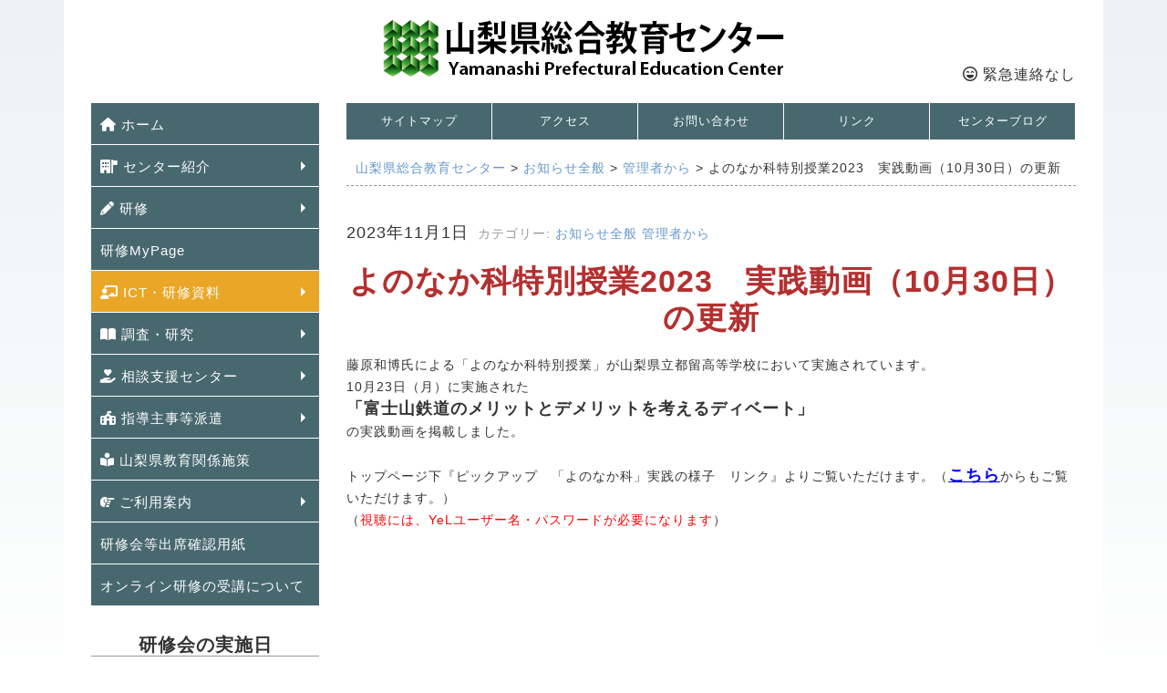

--- FILE ---
content_type: text/html; charset=UTF-8
request_url: https://www.ypec.ed.jp/?p=4178
body_size: 61031
content:
<!DOCTYPE html>
<html lang="ja">
<head>
<meta charset="UTF-8">
<meta name="viewport" content="width=device-width, initial-scale=1">
<meta http-equiv="X-UA-Compatible" content="IE=edge">
<title>よのなか科特別授業2023　実践動画（10月30日）の更新 | 山梨県総合教育センター</title>
<link rel="pingback" href="https://www.ypec.ed.jp/ypechp/xmlrpc.php">

<link rel="stylesheet" href="https://www.ypec.ed.jp/ypechp/wp-content/themes/ypec/style.css?185918" type="text/css">
<link rel="stylesheet" href="https://www.ypec.ed.jp/ypechp/wp-content/themes/ypec/fontawesome-6.1.1/css/all.min.css?185918">
<meta name='robots' content='max-image-preview:large' />
	<style>img:is([sizes="auto" i], [sizes^="auto," i]) { contain-intrinsic-size: 3000px 1500px }</style>
	<link rel="alternate" type="application/rss+xml" title="山梨県総合教育センター &raquo; フィード" href="https://www.ypec.ed.jp/?feed=rss2" />
<script type="text/javascript">
/* <![CDATA[ */
window._wpemojiSettings = {"baseUrl":"https:\/\/s.w.org\/images\/core\/emoji\/16.0.1\/72x72\/","ext":".png","svgUrl":"https:\/\/s.w.org\/images\/core\/emoji\/16.0.1\/svg\/","svgExt":".svg","source":{"concatemoji":"https:\/\/www.ypec.ed.jp\/ypechp\/wp-includes\/js\/wp-emoji-release.min.js"}};
/*! This file is auto-generated */
!function(s,n){var o,i,e;function c(e){try{var t={supportTests:e,timestamp:(new Date).valueOf()};sessionStorage.setItem(o,JSON.stringify(t))}catch(e){}}function p(e,t,n){e.clearRect(0,0,e.canvas.width,e.canvas.height),e.fillText(t,0,0);var t=new Uint32Array(e.getImageData(0,0,e.canvas.width,e.canvas.height).data),a=(e.clearRect(0,0,e.canvas.width,e.canvas.height),e.fillText(n,0,0),new Uint32Array(e.getImageData(0,0,e.canvas.width,e.canvas.height).data));return t.every(function(e,t){return e===a[t]})}function u(e,t){e.clearRect(0,0,e.canvas.width,e.canvas.height),e.fillText(t,0,0);for(var n=e.getImageData(16,16,1,1),a=0;a<n.data.length;a++)if(0!==n.data[a])return!1;return!0}function f(e,t,n,a){switch(t){case"flag":return n(e,"\ud83c\udff3\ufe0f\u200d\u26a7\ufe0f","\ud83c\udff3\ufe0f\u200b\u26a7\ufe0f")?!1:!n(e,"\ud83c\udde8\ud83c\uddf6","\ud83c\udde8\u200b\ud83c\uddf6")&&!n(e,"\ud83c\udff4\udb40\udc67\udb40\udc62\udb40\udc65\udb40\udc6e\udb40\udc67\udb40\udc7f","\ud83c\udff4\u200b\udb40\udc67\u200b\udb40\udc62\u200b\udb40\udc65\u200b\udb40\udc6e\u200b\udb40\udc67\u200b\udb40\udc7f");case"emoji":return!a(e,"\ud83e\udedf")}return!1}function g(e,t,n,a){var r="undefined"!=typeof WorkerGlobalScope&&self instanceof WorkerGlobalScope?new OffscreenCanvas(300,150):s.createElement("canvas"),o=r.getContext("2d",{willReadFrequently:!0}),i=(o.textBaseline="top",o.font="600 32px Arial",{});return e.forEach(function(e){i[e]=t(o,e,n,a)}),i}function t(e){var t=s.createElement("script");t.src=e,t.defer=!0,s.head.appendChild(t)}"undefined"!=typeof Promise&&(o="wpEmojiSettingsSupports",i=["flag","emoji"],n.supports={everything:!0,everythingExceptFlag:!0},e=new Promise(function(e){s.addEventListener("DOMContentLoaded",e,{once:!0})}),new Promise(function(t){var n=function(){try{var e=JSON.parse(sessionStorage.getItem(o));if("object"==typeof e&&"number"==typeof e.timestamp&&(new Date).valueOf()<e.timestamp+604800&&"object"==typeof e.supportTests)return e.supportTests}catch(e){}return null}();if(!n){if("undefined"!=typeof Worker&&"undefined"!=typeof OffscreenCanvas&&"undefined"!=typeof URL&&URL.createObjectURL&&"undefined"!=typeof Blob)try{var e="postMessage("+g.toString()+"("+[JSON.stringify(i),f.toString(),p.toString(),u.toString()].join(",")+"));",a=new Blob([e],{type:"text/javascript"}),r=new Worker(URL.createObjectURL(a),{name:"wpTestEmojiSupports"});return void(r.onmessage=function(e){c(n=e.data),r.terminate(),t(n)})}catch(e){}c(n=g(i,f,p,u))}t(n)}).then(function(e){for(var t in e)n.supports[t]=e[t],n.supports.everything=n.supports.everything&&n.supports[t],"flag"!==t&&(n.supports.everythingExceptFlag=n.supports.everythingExceptFlag&&n.supports[t]);n.supports.everythingExceptFlag=n.supports.everythingExceptFlag&&!n.supports.flag,n.DOMReady=!1,n.readyCallback=function(){n.DOMReady=!0}}).then(function(){return e}).then(function(){var e;n.supports.everything||(n.readyCallback(),(e=n.source||{}).concatemoji?t(e.concatemoji):e.wpemoji&&e.twemoji&&(t(e.twemoji),t(e.wpemoji)))}))}((window,document),window._wpemojiSettings);
/* ]]> */
</script>
<link rel='stylesheet' id='eo-leaflet.js-css' href='https://www.ypec.ed.jp/ypechp/wp-content/plugins/event-organiser/lib/leaflet/leaflet.min.css' type='text/css' media='all' />
<style id='eo-leaflet.js-inline-css' type='text/css'>
.leaflet-popup-close-button{box-shadow:none!important;}
</style>
<style id='wp-emoji-styles-inline-css' type='text/css'>

	img.wp-smiley, img.emoji {
		display: inline !important;
		border: none !important;
		box-shadow: none !important;
		height: 1em !important;
		width: 1em !important;
		margin: 0 0.07em !important;
		vertical-align: -0.1em !important;
		background: none !important;
		padding: 0 !important;
	}
</style>
<link rel='stylesheet' id='wp-block-library-css' href='https://www.ypec.ed.jp/ypechp/wp-includes/css/dist/block-library/style.min.css' type='text/css' media='all' />
<style id='classic-theme-styles-inline-css' type='text/css'>
/*! This file is auto-generated */
.wp-block-button__link{color:#fff;background-color:#32373c;border-radius:9999px;box-shadow:none;text-decoration:none;padding:calc(.667em + 2px) calc(1.333em + 2px);font-size:1.125em}.wp-block-file__button{background:#32373c;color:#fff;text-decoration:none}
</style>
<style id='global-styles-inline-css' type='text/css'>
:root{--wp--preset--aspect-ratio--square: 1;--wp--preset--aspect-ratio--4-3: 4/3;--wp--preset--aspect-ratio--3-4: 3/4;--wp--preset--aspect-ratio--3-2: 3/2;--wp--preset--aspect-ratio--2-3: 2/3;--wp--preset--aspect-ratio--16-9: 16/9;--wp--preset--aspect-ratio--9-16: 9/16;--wp--preset--color--black: #000000;--wp--preset--color--cyan-bluish-gray: #abb8c3;--wp--preset--color--white: #ffffff;--wp--preset--color--pale-pink: #f78da7;--wp--preset--color--vivid-red: #cf2e2e;--wp--preset--color--luminous-vivid-orange: #ff6900;--wp--preset--color--luminous-vivid-amber: #fcb900;--wp--preset--color--light-green-cyan: #7bdcb5;--wp--preset--color--vivid-green-cyan: #00d084;--wp--preset--color--pale-cyan-blue: #8ed1fc;--wp--preset--color--vivid-cyan-blue: #0693e3;--wp--preset--color--vivid-purple: #9b51e0;--wp--preset--gradient--vivid-cyan-blue-to-vivid-purple: linear-gradient(135deg,rgba(6,147,227,1) 0%,rgb(155,81,224) 100%);--wp--preset--gradient--light-green-cyan-to-vivid-green-cyan: linear-gradient(135deg,rgb(122,220,180) 0%,rgb(0,208,130) 100%);--wp--preset--gradient--luminous-vivid-amber-to-luminous-vivid-orange: linear-gradient(135deg,rgba(252,185,0,1) 0%,rgba(255,105,0,1) 100%);--wp--preset--gradient--luminous-vivid-orange-to-vivid-red: linear-gradient(135deg,rgba(255,105,0,1) 0%,rgb(207,46,46) 100%);--wp--preset--gradient--very-light-gray-to-cyan-bluish-gray: linear-gradient(135deg,rgb(238,238,238) 0%,rgb(169,184,195) 100%);--wp--preset--gradient--cool-to-warm-spectrum: linear-gradient(135deg,rgb(74,234,220) 0%,rgb(151,120,209) 20%,rgb(207,42,186) 40%,rgb(238,44,130) 60%,rgb(251,105,98) 80%,rgb(254,248,76) 100%);--wp--preset--gradient--blush-light-purple: linear-gradient(135deg,rgb(255,206,236) 0%,rgb(152,150,240) 100%);--wp--preset--gradient--blush-bordeaux: linear-gradient(135deg,rgb(254,205,165) 0%,rgb(254,45,45) 50%,rgb(107,0,62) 100%);--wp--preset--gradient--luminous-dusk: linear-gradient(135deg,rgb(255,203,112) 0%,rgb(199,81,192) 50%,rgb(65,88,208) 100%);--wp--preset--gradient--pale-ocean: linear-gradient(135deg,rgb(255,245,203) 0%,rgb(182,227,212) 50%,rgb(51,167,181) 100%);--wp--preset--gradient--electric-grass: linear-gradient(135deg,rgb(202,248,128) 0%,rgb(113,206,126) 100%);--wp--preset--gradient--midnight: linear-gradient(135deg,rgb(2,3,129) 0%,rgb(40,116,252) 100%);--wp--preset--font-size--small: 13px;--wp--preset--font-size--medium: 20px;--wp--preset--font-size--large: 36px;--wp--preset--font-size--x-large: 42px;--wp--preset--spacing--20: 0.44rem;--wp--preset--spacing--30: 0.67rem;--wp--preset--spacing--40: 1rem;--wp--preset--spacing--50: 1.5rem;--wp--preset--spacing--60: 2.25rem;--wp--preset--spacing--70: 3.38rem;--wp--preset--spacing--80: 5.06rem;--wp--preset--shadow--natural: 6px 6px 9px rgba(0, 0, 0, 0.2);--wp--preset--shadow--deep: 12px 12px 50px rgba(0, 0, 0, 0.4);--wp--preset--shadow--sharp: 6px 6px 0px rgba(0, 0, 0, 0.2);--wp--preset--shadow--outlined: 6px 6px 0px -3px rgba(255, 255, 255, 1), 6px 6px rgba(0, 0, 0, 1);--wp--preset--shadow--crisp: 6px 6px 0px rgba(0, 0, 0, 1);}:where(.is-layout-flex){gap: 0.5em;}:where(.is-layout-grid){gap: 0.5em;}body .is-layout-flex{display: flex;}.is-layout-flex{flex-wrap: wrap;align-items: center;}.is-layout-flex > :is(*, div){margin: 0;}body .is-layout-grid{display: grid;}.is-layout-grid > :is(*, div){margin: 0;}:where(.wp-block-columns.is-layout-flex){gap: 2em;}:where(.wp-block-columns.is-layout-grid){gap: 2em;}:where(.wp-block-post-template.is-layout-flex){gap: 1.25em;}:where(.wp-block-post-template.is-layout-grid){gap: 1.25em;}.has-black-color{color: var(--wp--preset--color--black) !important;}.has-cyan-bluish-gray-color{color: var(--wp--preset--color--cyan-bluish-gray) !important;}.has-white-color{color: var(--wp--preset--color--white) !important;}.has-pale-pink-color{color: var(--wp--preset--color--pale-pink) !important;}.has-vivid-red-color{color: var(--wp--preset--color--vivid-red) !important;}.has-luminous-vivid-orange-color{color: var(--wp--preset--color--luminous-vivid-orange) !important;}.has-luminous-vivid-amber-color{color: var(--wp--preset--color--luminous-vivid-amber) !important;}.has-light-green-cyan-color{color: var(--wp--preset--color--light-green-cyan) !important;}.has-vivid-green-cyan-color{color: var(--wp--preset--color--vivid-green-cyan) !important;}.has-pale-cyan-blue-color{color: var(--wp--preset--color--pale-cyan-blue) !important;}.has-vivid-cyan-blue-color{color: var(--wp--preset--color--vivid-cyan-blue) !important;}.has-vivid-purple-color{color: var(--wp--preset--color--vivid-purple) !important;}.has-black-background-color{background-color: var(--wp--preset--color--black) !important;}.has-cyan-bluish-gray-background-color{background-color: var(--wp--preset--color--cyan-bluish-gray) !important;}.has-white-background-color{background-color: var(--wp--preset--color--white) !important;}.has-pale-pink-background-color{background-color: var(--wp--preset--color--pale-pink) !important;}.has-vivid-red-background-color{background-color: var(--wp--preset--color--vivid-red) !important;}.has-luminous-vivid-orange-background-color{background-color: var(--wp--preset--color--luminous-vivid-orange) !important;}.has-luminous-vivid-amber-background-color{background-color: var(--wp--preset--color--luminous-vivid-amber) !important;}.has-light-green-cyan-background-color{background-color: var(--wp--preset--color--light-green-cyan) !important;}.has-vivid-green-cyan-background-color{background-color: var(--wp--preset--color--vivid-green-cyan) !important;}.has-pale-cyan-blue-background-color{background-color: var(--wp--preset--color--pale-cyan-blue) !important;}.has-vivid-cyan-blue-background-color{background-color: var(--wp--preset--color--vivid-cyan-blue) !important;}.has-vivid-purple-background-color{background-color: var(--wp--preset--color--vivid-purple) !important;}.has-black-border-color{border-color: var(--wp--preset--color--black) !important;}.has-cyan-bluish-gray-border-color{border-color: var(--wp--preset--color--cyan-bluish-gray) !important;}.has-white-border-color{border-color: var(--wp--preset--color--white) !important;}.has-pale-pink-border-color{border-color: var(--wp--preset--color--pale-pink) !important;}.has-vivid-red-border-color{border-color: var(--wp--preset--color--vivid-red) !important;}.has-luminous-vivid-orange-border-color{border-color: var(--wp--preset--color--luminous-vivid-orange) !important;}.has-luminous-vivid-amber-border-color{border-color: var(--wp--preset--color--luminous-vivid-amber) !important;}.has-light-green-cyan-border-color{border-color: var(--wp--preset--color--light-green-cyan) !important;}.has-vivid-green-cyan-border-color{border-color: var(--wp--preset--color--vivid-green-cyan) !important;}.has-pale-cyan-blue-border-color{border-color: var(--wp--preset--color--pale-cyan-blue) !important;}.has-vivid-cyan-blue-border-color{border-color: var(--wp--preset--color--vivid-cyan-blue) !important;}.has-vivid-purple-border-color{border-color: var(--wp--preset--color--vivid-purple) !important;}.has-vivid-cyan-blue-to-vivid-purple-gradient-background{background: var(--wp--preset--gradient--vivid-cyan-blue-to-vivid-purple) !important;}.has-light-green-cyan-to-vivid-green-cyan-gradient-background{background: var(--wp--preset--gradient--light-green-cyan-to-vivid-green-cyan) !important;}.has-luminous-vivid-amber-to-luminous-vivid-orange-gradient-background{background: var(--wp--preset--gradient--luminous-vivid-amber-to-luminous-vivid-orange) !important;}.has-luminous-vivid-orange-to-vivid-red-gradient-background{background: var(--wp--preset--gradient--luminous-vivid-orange-to-vivid-red) !important;}.has-very-light-gray-to-cyan-bluish-gray-gradient-background{background: var(--wp--preset--gradient--very-light-gray-to-cyan-bluish-gray) !important;}.has-cool-to-warm-spectrum-gradient-background{background: var(--wp--preset--gradient--cool-to-warm-spectrum) !important;}.has-blush-light-purple-gradient-background{background: var(--wp--preset--gradient--blush-light-purple) !important;}.has-blush-bordeaux-gradient-background{background: var(--wp--preset--gradient--blush-bordeaux) !important;}.has-luminous-dusk-gradient-background{background: var(--wp--preset--gradient--luminous-dusk) !important;}.has-pale-ocean-gradient-background{background: var(--wp--preset--gradient--pale-ocean) !important;}.has-electric-grass-gradient-background{background: var(--wp--preset--gradient--electric-grass) !important;}.has-midnight-gradient-background{background: var(--wp--preset--gradient--midnight) !important;}.has-small-font-size{font-size: var(--wp--preset--font-size--small) !important;}.has-medium-font-size{font-size: var(--wp--preset--font-size--medium) !important;}.has-large-font-size{font-size: var(--wp--preset--font-size--large) !important;}.has-x-large-font-size{font-size: var(--wp--preset--font-size--x-large) !important;}
:where(.wp-block-post-template.is-layout-flex){gap: 1.25em;}:where(.wp-block-post-template.is-layout-grid){gap: 1.25em;}
:where(.wp-block-columns.is-layout-flex){gap: 2em;}:where(.wp-block-columns.is-layout-grid){gap: 2em;}
:root :where(.wp-block-pullquote){font-size: 1.5em;line-height: 1.6;}
</style>
<link rel='stylesheet' id='wp-pagenavi-css' href='https://www.ypec.ed.jp/ypechp/wp-content/plugins/wp-pagenavi/pagenavi-css.css' type='text/css' media='all' />
<link rel="https://api.w.org/" href="https://www.ypec.ed.jp/index.php?rest_route=/" /><link rel="alternate" title="JSON" type="application/json" href="https://www.ypec.ed.jp/index.php?rest_route=/wp/v2/posts/4178" /><link rel="EditURI" type="application/rsd+xml" title="RSD" href="https://www.ypec.ed.jp/ypechp/xmlrpc.php?rsd" />

<link rel="canonical" href="https://www.ypec.ed.jp/?p=4178" />
<link rel='shortlink' href='https://www.ypec.ed.jp/?p=4178' />
<link rel="alternate" title="oEmbed (JSON)" type="application/json+oembed" href="https://www.ypec.ed.jp/index.php?rest_route=%2Foembed%2F1.0%2Fembed&#038;url=https%3A%2F%2Fwww.ypec.ed.jp%2F%3Fp%3D4178" />
<link rel="alternate" title="oEmbed (XML)" type="text/xml+oembed" href="https://www.ypec.ed.jp/index.php?rest_route=%2Foembed%2F1.0%2Fembed&#038;url=https%3A%2F%2Fwww.ypec.ed.jp%2F%3Fp%3D4178&#038;format=xml" />
<!-- Analytics by WP Statistics - https://wp-statistics.com -->

<!--[if lt IE 9]>
<script type="text/javascript" src="https://www.ypec.ed.jp/ypechp/wp-content/themes/ypec/js/html5shiv.js"></script>
<![endif]-->
<!--[if lt IE 9]>
<script type="text/javascript" src="https://www.ypec.ed.jp/ypechp/wp-content/themes/ypec/js/respond.min.js"></script>
<![endif]-->
<!--[if lte IE 7.0]>
<script type="text/javascript" src="https://www.ypec.ed.jp/ypechp/wp-content/themes/ypec/js/imgSizer.js"></script>
<![endif]-->

<!--▼jQuery-->
<script src="https://ajax.googleapis.com/ajax/libs/jquery/3.6.0/jquery.js"></script>
<script src="https://www.ypec.ed.jp/ypechp/wp-content/themes/ypec/js/jquery.cookie.js" type="text/javascript"></script>

</head>

<body>
<a name="pagetop_return" id="pagetop_return">
<div class="frame_outer">

	<div class="inner1140">

		<header>
			<div id="header">
                        
				<div class="logo_area">
					<h2>
						<a href="https://www.ypec.ed.jp">
							<img src="https://www.ypec.ed.jp/ypechp/wp-content/themes/ypec/img/common/logo.png" alt="山梨県総合教育センター" />
						</a>
					</h2>
				</div>

				<div class="utilty_area">
					<div id="header_kinkyu_area">
						<!--▼緊急連絡-->
													<div class="header_kinkyu kinkyu_off"><i class="far fa-laugh-beam"></i>&nbsp;緊急連絡なし</div>
																	</div>
				</div>
				<div class="clear"></div>
			</div><!--/id="header"-->
		</header>
    
        <div id="side_content_column">
    
			<!--▼ヘッダーメニュー-->
			<div class="header_menu_area">
				<div class="menu-header_menu-container"><ul id="menu-header_menu" class="menu"><li id="menu-item-1371" class="menu-item menu-item-type-post_type menu-item-object-page menu-item-1371"><a href="https://www.ypec.ed.jp/?page_id=1369">サイトマップ</a></li>
<li id="menu-item-1355" class="menu-item menu-item-type-post_type menu-item-object-page menu-item-1355"><a href="https://www.ypec.ed.jp/?page_id=1053">アクセス</a></li>
<li id="menu-item-1356" class="menu-item menu-item-type-post_type menu-item-object-page menu-item-1356"><a href="https://www.ypec.ed.jp/?page_id=59">お問い合わせ</a></li>
<li id="menu-item-1377" class="menu-item menu-item-type-post_type menu-item-object-page menu-item-1377"><a href="https://www.ypec.ed.jp/?page_id=1375">リンク</a></li>
<li id="menu-item-2264" class="menu-item menu-item-type-taxonomy menu-item-object-category menu-item-2264"><a href="https://www.ypec.ed.jp/?cat=41">センターブログ</a></li>
</ul></div>				<div class="clear"></div>
			</div>

<div id="container_wrap">
	<div id="container" class="single clearfix">
        <article class="main">

            <div class="breadcrumbs">
                <!-- Breadcrumb NavXT 7.4.1 -->
<span property="itemListElement" typeof="ListItem"><a property="item" typeof="WebPage" title="山梨県総合教育センターへ移動する" href="https://www.ypec.ed.jp" class="home" ><span property="name">山梨県総合教育センター</span></a><meta property="position" content="1"></span> &gt; <span property="itemListElement" typeof="ListItem"><a property="item" typeof="WebPage" title="Go to the お知らせ全般 カテゴリー archives." href="https://www.ypec.ed.jp/?cat=43" class="taxonomy category" ><span property="name">お知らせ全般</span></a><meta property="position" content="2"></span> &gt; <span property="itemListElement" typeof="ListItem"><a property="item" typeof="WebPage" title="Go to the 管理者から カテゴリー archives." href="https://www.ypec.ed.jp/?cat=1" class="taxonomy category" ><span property="name">管理者から</span></a><meta property="position" content="3"></span> &gt; <span class="post post-post current-item">よのなか科特別授業2023　実践動画（10月30日）の更新</span>            </div>
                        	<div id="post-4178" class="post-4178 post type-post status-publish format-standard hentry category-zenpan category-osirase">
                    <div class="single_date">2023年11月1日<span>カテゴリー:<ul class="post-categories">
	<li><a href="https://www.ypec.ed.jp/?cat=43" rel="category">お知らせ全般</a></li>
	<li><a href="https://www.ypec.ed.jp/?cat=1" rel="category">管理者から</a></li></ul></span></div>
                    <h2 class="single_title">よのなか科特別授業2023　実践動画（10月30日）の更新</h2>
                    <div class="comment changeArea">
						<p>藤原和博氏による「よのなか科特別授業」が山梨県立都留高等学校において実施されています。</p>
<p>10月23日（月）に実施された</p>
<p><span style="font-size: 18px;"><strong>「富士山鉄道のメリットとデメリットを考えるディベート」</strong></span></p>
<p>の実践動画を掲載しました。</p>
<p>&nbsp;</p>
<p>トップページ下『ピックアップ　「よのなか科」実践の様子　リンク』よりご覧いただけます。（<span style="font-size: 18px; color: #0000ff;"><strong><a style="color: #0000ff;" href="https://www.ypec.ed.jp/?page_id=2267">こちら</a></strong></span>からもご覧いただけます。）</p>
<p>（<span style="color: #ff0000;">視聴には、YeLユーザー名・パスワードが必要になります</span>）</p>
<p>&nbsp;</p>
                        <div class="clear"></div>
                    </div>
                 </div>
                	</article>
    </div>
</div>

	</div><!-- /id="side_content_column" -->

	<aside id="side_menu_column">
		<nav id="global_menu">
	<ul class="global_menu"><li id="menu-item-1478" class="menu-item menu-item-type-custom menu-item-object-custom menu-item-home menu-item-1478"><a href="https://www.ypec.ed.jp/"><i class="fa-solid fa-house"></i> ホーム</a></li>
<li id="menu-item-68" class="menu-item menu-item-type-custom menu-item-object-custom menu-item-has-children menu-parent-item menu-item-68"><a href="#"><i class="fa-solid fa-building-flag"></i> センター紹介</a>
<ul class="sub-menu">
	<li id="menu-item-5176" class="menu-item menu-item-type-post_type menu-item-object-page menu-item-5176"><a href="https://www.ypec.ed.jp/?page_id=5173">所長あいさつ</a></li>
	<li id="menu-item-64" class="menu-item menu-item-type-post_type menu-item-object-page menu-item-64"><a href="https://www.ypec.ed.jp/?page_id=53">センター要覧</a></li>
	<li id="menu-item-63" class="menu-item menu-item-type-post_type menu-item-object-page menu-item-63"><a href="https://www.ypec.ed.jp/?page_id=55">沿革・組織図</a></li>
	<li id="menu-item-62" class="menu-item menu-item-type-post_type menu-item-object-page menu-item-62"><a href="https://www.ypec.ed.jp/?page_id=57">建物配置図</a></li>
</ul>
</li>
<li id="menu-item-69" class="menu-item menu-item-type-custom menu-item-object-custom menu-item-has-children menu-parent-item menu-item-69"><a href="#"><i class="fa-solid fa-pencil"></i> 研修</a>
<ul class="sub-menu">
	<li id="menu-item-88" class="menu-item menu-item-type-post_type menu-item-object-page menu-item-88"><a href="https://www.ypec.ed.jp/?page_id=74">研修案内・申込</a></li>
	<li id="menu-item-87" class="menu-item menu-item-type-post_type menu-item-object-page menu-item-87"><a href="https://www.ypec.ed.jp/?page_id=76">受講</a></li>
	<li id="menu-item-86" class="menu-item menu-item-type-post_type menu-item-object-page menu-item-86"><a href="https://www.ypec.ed.jp/?page_id=78">法定研修・その他の必修研修</a></li>
	<li id="menu-item-1785" class="menu-item menu-item-type-post_type menu-item-object-page menu-item-1785"><a href="https://www.ypec.ed.jp/?page_id=1487"><i class="fa-solid fa-chalkboard-user"></i> 研修会の実施カレンダー</a></li>
	<li id="menu-item-6826" class="menu-item menu-item-type-post_type menu-item-object-page menu-item-6826"><a href="https://www.ypec.ed.jp/?page_id=6824">研修履歴の承認（所属長専用）</a></li>
</ul>
</li>
<li id="menu-item-85" class="menu-item menu-item-type-post_type menu-item-object-page menu-item-85"><a href="https://www.ypec.ed.jp/?page_id=80">研修MyPage</a></li>
<li id="menu-item-1972" class="ict menu-item menu-item-type-post_type menu-item-object-page menu-item-has-children menu-parent-item menu-item-1972"><a href="https://www.ypec.ed.jp/?page_id=1927"><i class="fa-solid fa-chalkboard-user"></i> ICT・研修資料</a>
<ul class="sub-menu">
	<li id="menu-item-6206" class="menu-item menu-item-type-post_type menu-item-object-page menu-item-6206"><a href="https://www.ypec.ed.jp/?page_id=6204">研修　オンライン</a></li>
	<li id="menu-item-4290" class="menu-item menu-item-type-post_type menu-item-object-page menu-item-4290"><a href="https://www.ypec.ed.jp/?page_id=1931">研修　オンデマンド</a></li>
	<li id="menu-item-4291" class="menu-item menu-item-type-custom menu-item-object-custom menu-item-4291"><a href="https://cdb.kai.ed.jp/elearning/search.php">YeL（やまなしeラーニング）</a></li>
	<li id="menu-item-4292" class="menu-item menu-item-type-post_type menu-item-object-page menu-item-4292"><a href="https://www.ypec.ed.jp/?page_id=19">ICT利活用</a></li>
	<li id="menu-item-4293" class="menu-item menu-item-type-custom menu-item-object-custom menu-item-4293"><a href="https://cdb.kai.ed.jp/search.php?mode=category_list&#038;catcd=00000">指導案　実践事例　教材等（コンテンツデータベース）</a></li>
</ul>
</li>
<li id="menu-item-70" class="menu-item menu-item-type-custom menu-item-object-custom menu-item-has-children menu-parent-item menu-item-70"><a href="#"><i class="fa-solid fa-book-open"></i> 調査・研究</a>
<ul class="sub-menu">
	<li id="menu-item-100" class="menu-item menu-item-type-post_type menu-item-object-page menu-item-100"><a href="https://www.ypec.ed.jp/?page_id=95">各種調査と授業改善</a></li>
	<li id="menu-item-4159" class="menu-item menu-item-type-post_type menu-item-object-page menu-item-4159"><a href="https://www.ypec.ed.jp/?page_id=4045">ピックアップ問題の活用</a></li>
	<li id="menu-item-102" class="menu-item menu-item-type-post_type menu-item-object-page menu-item-102"><a href="https://www.ypec.ed.jp/?page_id=91">研究関係資料</a></li>
	<li id="menu-item-916" class="menu-item menu-item-type-post_type menu-item-object-page menu-item-916"><a href="https://www.ypec.ed.jp/?page_id=93">総合教育センター　一般留学生</a></li>
	<li id="menu-item-99" class="menu-item menu-item-type-post_type menu-item-object-page menu-item-99"><a href="https://www.ypec.ed.jp/?page_id=97">ライブラリー情報</a></li>
</ul>
</li>
<li id="menu-item-72" class="menu-item menu-item-type-custom menu-item-object-custom menu-item-has-children menu-parent-item menu-item-72"><a href="#"><i class="fa-solid fa-hand-holding-heart"></i> 相談支援センター</a>
<ul class="sub-menu">
	<li id="menu-item-127" class="menu-item menu-item-type-post_type menu-item-object-page menu-item-127"><a href="https://www.ypec.ed.jp/?page_id=113">相談支援センターTOP</a></li>
	<li id="menu-item-5540" class="menu-item menu-item-type-post_type menu-item-object-page menu-item-5540"><a href="https://www.ypec.ed.jp/?page_id=4541">児童生徒のみなさんへ</a></li>
	<li id="menu-item-5542" class="menu-item menu-item-type-post_type menu-item-object-page menu-item-5542"><a href="https://www.ypec.ed.jp/?page_id=4553">保護者のみなさまへ</a></li>
	<li id="menu-item-5543" class="menu-item menu-item-type-post_type menu-item-object-page menu-item-5543"><a href="https://www.ypec.ed.jp/?page_id=4565">教職員のみなさまへ</a></li>
	<li id="menu-item-5544" class="menu-item menu-item-type-post_type menu-item-object-page menu-item-5544"><a href="https://www.ypec.ed.jp/?page_id=4838">市町村（組合）教育委員会、教育事務所の方へ</a></li>
	<li id="menu-item-5545" class="menu-item menu-item-type-post_type menu-item-object-page menu-item-5545"><a href="https://www.ypec.ed.jp/?page_id=4664">教育支援センターのみなさまへ</a></li>
	<li id="menu-item-5546" class="menu-item menu-item-type-post_type menu-item-object-page menu-item-5546"><a href="https://www.ypec.ed.jp/?page_id=4583">ＳＣ、ＳＳＷのみなさまへ</a></li>
</ul>
</li>
<li id="menu-item-2171" class="menu-item menu-item-type-custom menu-item-object-custom menu-item-has-children menu-parent-item menu-item-2171"><a href="#"><i class="fa-solid fa-school-flag"></i> 指導主事等派遣</a>
<ul class="sub-menu">
	<li id="menu-item-2195" class="menu-item menu-item-type-post_type menu-item-object-page menu-item-2195"><a href="https://www.ypec.ed.jp/?page_id=2175">指導主事等派遣</a></li>
</ul>
</li>
<li id="menu-item-1413" class="menu-item menu-item-type-post_type menu-item-object-page menu-item-1413"><a href="https://www.ypec.ed.jp/?page_id=1378"><i class="fa-solid fa-book-open-reader"></i> 山梨県教育関係施策</a></li>
<li id="menu-item-1462" class="menu-item menu-item-type-custom menu-item-object-custom menu-item-has-children menu-parent-item menu-item-1462"><a href="#"><i class="fa-solid fa-hand-point-right"></i> ご利用案内</a>
<ul class="sub-menu">
	<li id="menu-item-1430" class="menu-item menu-item-type-post_type menu-item-object-page menu-item-1430"><a href="https://www.ypec.ed.jp/?page_id=1416">感染予防ガイドライン廃止について</a></li>
	<li id="menu-item-1467" class="menu-item menu-item-type-post_type menu-item-object-page menu-item-1467"><a href="https://www.ypec.ed.jp/?page_id=1464">研修会等出席確認用紙</a></li>
	<li id="menu-item-1468" class="menu-item menu-item-type-custom menu-item-object-custom menu-item-has-children menu-parent-item menu-item-1468"><a href="#">ご利用の皆様へ</a>
	<ul class="sub-menu">
		<li id="menu-item-4458" class="menu-item menu-item-type-custom menu-item-object-custom menu-item-4458"><a target="_blank" href="https://www.ypec.ed.jp/ypechp/wp-content/uploads/2025/07/【R7】HP使用許可申請書・退出届-1.docx">【R７】総合教育センター使用許可申請と退出届</a></li>
		<li id="menu-item-4483" class="menu-item menu-item-type-custom menu-item-object-custom menu-item-4483"><a href="https://www.ypec.ed.jp/ypechp/wp-content/uploads/2024/03/研修室座席表.xlsx">研修室座席表</a></li>
	</ul>
</li>
</ul>
</li>
<li id="menu-item-5527" class="menu-item menu-item-type-post_type menu-item-object-page menu-item-5527"><a href="https://www.ypec.ed.jp/?page_id=1464">研修会等出席確認用紙</a></li>
<li id="menu-item-6113" class="menu-item menu-item-type-post_type menu-item-object-page menu-item-6113"><a href="https://www.ypec.ed.jp/?page_id=6109">オンライン研修の受講について</a></li>
</ul>	<div class="clear"></div>
</nav>
		<div id="sidber_calendar_area">
	<h3 class="title">研修会の実施日</h3>
    <div id="eo_calendar_widget-3" class="side_calendar"><div id='eo_calendar_widget-3_content' class='eo-widget-cal-wrap' data-eo-widget-cal-id='eo_calendar_widget-3' ><table id='wp-calendar'><caption> 2026年 1月 </caption><thead><tr><th title='日曜日' scope='col'>日</th><th title='月曜日' scope='col'>月</th><th title='火曜日' scope='col'>火</th><th title='水曜日' scope='col'>水</th><th title='木曜日' scope='col'>木</th><th title='金曜日' scope='col'>金</th><th title='土曜日' scope='col'>土</th></tr></thead><tbody><tr><td class="pad eo-before-month" colspan="1">&nbsp;</td><td class="pad eo-before-month" colspan="1">&nbsp;</td><td class="pad eo-before-month" colspan="1">&nbsp;</td><td class="pad eo-before-month" colspan="1">&nbsp;</td><td data-eo-wc-date='2026-01-01' class='eo-past-date'> 1 </td><td data-eo-wc-date='2026-01-02' class='eo-past-date'> 2 </td><td data-eo-wc-date='2026-01-03' class='eo-past-date'> 3 </td></tr><tr><td data-eo-wc-date='2026-01-04' class='eo-past-date'> 4 </td><td data-eo-wc-date='2026-01-05' class='eo-past-date'> 5 </td><td data-eo-wc-date='2026-01-06' class='eo-past-date'> 6 </td><td data-eo-wc-date='2026-01-07' class='eo-past-date'> 7 </td><td data-eo-wc-date='2026-01-08' class='eo-past-date'> 8 </td><td data-eo-wc-date='2026-01-09' class='eo-past-date event eo-event-past eo-all-day'> <a title='1221 中初任11&#013;&#010;1321 高初任11&#013;&#010;1421 特初任11&#013;&#010;1521 養初任11' href='https://www.ypec.ed.jp/?post_type=event&#038;ondate=2026-01-09'> 9 </a></td><td data-eo-wc-date='2026-01-10' class='eo-past-date'> 10 </td></tr><tr><td data-eo-wc-date='2026-01-11' class='eo-past-date'> 11 </td><td data-eo-wc-date='2026-01-12' class='eo-past-date'> 12 </td><td data-eo-wc-date='2026-01-13' class='eo-past-date event eo-event-past eo-all-day'> <a title='3607 栄中堅4-2&#013;&#010;3507 養中堅4-2&#013;&#010;3407 特中堅4-2&#013;&#010;3307 高中堅4-2&#013;&#010;3207 中中堅4-2&#013;&#010;3107 小中堅4-2' href='https://www.ypec.ed.jp/?post_type=event&#038;ondate=2026-01-13'> 13 </a></td><td data-eo-wc-date='2026-01-14' class='eo-past-date'> 14 </td><td data-eo-wc-date='2026-01-15' class='eo-past-date'> 15 </td><td data-eo-wc-date='2026-01-16' class='eo-past-date event eo-event-past eo-all-day'> <a title='1121 小初任11' href='https://www.ypec.ed.jp/?post_type=event&#038;ondate=2026-01-16'> 16 </a></td><td data-eo-wc-date='2026-01-17' class='eo-past-date'> 17 </td></tr><tr><td data-eo-wc-date='2026-01-18' class='eo-past-date'> 18 </td><td data-eo-wc-date='2026-01-19' class='eo-past-date'> 19 </td><td data-eo-wc-date='2026-01-20' class='eo-past-date'> 20 </td><td data-eo-wc-date='2026-01-21' class='eo-past-date'> 21 </td><td data-eo-wc-date='2026-01-22' class='eo-past-date'> 22 </td><td data-eo-wc-date='2026-01-23' class='eo-past-date event eo-event-past eo-all-day'> <a title='1622 栄初任10&#013;&#010;1522 養初任11&#013;&#010;1422 特初任12&#013;&#010;1322 高初任12&#013;&#010;1222 中初任12' href='https://www.ypec.ed.jp/?post_type=event&#038;ondate=2026-01-23'> 23 </a></td><td data-eo-wc-date='2026-01-24' class='eo-past-date'> 24 </td></tr><tr><td data-eo-wc-date='2026-01-25' class='today'> 25 </td><td data-eo-wc-date='2026-01-26' class='eo-future-date'> 26 </td><td data-eo-wc-date='2026-01-27' class='eo-future-date'> 27 </td><td data-eo-wc-date='2026-01-28' class='eo-future-date'> 28 </td><td data-eo-wc-date='2026-01-29' class='eo-future-date'> 29 </td><td data-eo-wc-date='2026-01-30' class='eo-future-date event eo-event-future eo-all-day'> <a title='1122 小初任12' href='https://www.ypec.ed.jp/?post_type=event&#038;ondate=2026-01-30'> 30 </a></td><td data-eo-wc-date='2026-01-31' class='eo-future-date'> 31 </td></tr></tbody><tfoot><tr>
				<td id='eo-widget-prev-month' colspan='3'><a title='先月' href='https://www.ypec.ed.jp?eo_month=2025-12'>&laquo; 12月</a></td>
				<td class='pad'>&nbsp;</td>
				<td id='eo-widget-next-month' colspan='3'><a title='翌月' href='https://www.ypec.ed.jp?eo_month=2026-02'> 2月 &raquo; </a></td>
			</tr></tfoot></table></div></div>    <a class="detail" href="https://www.ypec.ed.jp/?page_id=1487">詳細カレンダーはこちら</a>
</div>

<div class="sidebar_menu_area">
	<div class="title">サービス</div>
	<ul class="menu"><li id="menu-item-1330" class="menu-item menu-item-type-custom menu-item-object-custom menu-item-has-children menu-parent-item menu-item-1330"><a target="_blank" href="https://peach.kai.ed.jp/peach_ware/">ピーチウェア</a>
<ul class="sub-menu">
	<li id="menu-item-2374" class="menu-item menu-item-type-post_type menu-item-object-page menu-item-2374"><a href="https://www.ypec.ed.jp/?page_id=2373">ピーチウェア　利用情報</a></li>
</ul>
</li>
<li id="menu-item-1333" class="menu-item menu-item-type-custom menu-item-object-custom menu-item-1333"><a target="_blank" href="http://www.ypec.kai.ed.jp/hiuse-intra/">Intra Net</a></li>
</ul></div>

<div class="sidebar_menu_area">
	<div class="title">広報</div>
	<ul class="menu"><li id="menu-item-8790" class="menu-item menu-item-type-taxonomy menu-item-object-category menu-item-8790"><a href="https://www.ypec.ed.jp/?cat=48">センターだより</a></li>
<li id="menu-item-5990" class="menu-item menu-item-type-post_type menu-item-object-page menu-item-5990"><a href="https://www.ypec.ed.jp/?page_id=5751">2025山梨ハイスクールガイド</a></li>
</ul></div>

<div id="adobe_reader_download">
	<a href="https://get.adobe.com/jp/reader/" target="_blank"><img src="https://www.ypec.ed.jp/ypechp/wp-content/themes/ypec/img/icon/get_adobe.png" /></a><br />
	PDFファイルの参照には ADOBE READER (無料)が必要です。<br />
	上のバナーから ADOBE READERの<a href="https://get.adobe.com/jp/reader/" target="_blank">ダウンロードサイトへアクセス</a>し、お使いのOS環境に最適なバージョンの ADOBE READER をダウンロードして下さい。
    <div class="rss_area">
        <a href="https://www.ypec.ed.jp/feed"><i class="fas fa-rss"></i> RSS配信中</a>
    </div>
</div>

	</aside>

	<div class="clear"></div>
    
</div><!-- /class="inner1080" -->

<div id="footer_wrap">

	    
    <div id="footer_menu_area" class="num11">
		<div class="clear"></div>
		<ul class="menu"><li class="menu-item menu-item-type-custom menu-item-object-custom menu-item-home menu-item-1478"><a href="https://www.ypec.ed.jp/"><i class="fa-solid fa-house"></i> ホーム</a></li>
<li class="menu-item menu-item-type-custom menu-item-object-custom menu-item-has-children menu-parent-item menu-item-68"><a href="#"><i class="fa-solid fa-building-flag"></i> センター紹介</a>
<ul class="sub-menu">
	<li class="menu-item menu-item-type-post_type menu-item-object-page menu-item-5176"><a href="https://www.ypec.ed.jp/?page_id=5173">所長あいさつ</a></li>
	<li class="menu-item menu-item-type-post_type menu-item-object-page menu-item-64"><a href="https://www.ypec.ed.jp/?page_id=53">センター要覧</a></li>
	<li class="menu-item menu-item-type-post_type menu-item-object-page menu-item-63"><a href="https://www.ypec.ed.jp/?page_id=55">沿革・組織図</a></li>
	<li class="menu-item menu-item-type-post_type menu-item-object-page menu-item-62"><a href="https://www.ypec.ed.jp/?page_id=57">建物配置図</a></li>
</ul>
</li>
<li class="menu-item menu-item-type-custom menu-item-object-custom menu-item-has-children menu-parent-item menu-item-69"><a href="#"><i class="fa-solid fa-pencil"></i> 研修</a>
<ul class="sub-menu">
	<li class="menu-item menu-item-type-post_type menu-item-object-page menu-item-88"><a href="https://www.ypec.ed.jp/?page_id=74">研修案内・申込</a></li>
	<li class="menu-item menu-item-type-post_type menu-item-object-page menu-item-87"><a href="https://www.ypec.ed.jp/?page_id=76">受講</a></li>
	<li class="menu-item menu-item-type-post_type menu-item-object-page menu-item-86"><a href="https://www.ypec.ed.jp/?page_id=78">法定研修・その他の必修研修</a></li>
	<li class="menu-item menu-item-type-post_type menu-item-object-page menu-item-1785"><a href="https://www.ypec.ed.jp/?page_id=1487"><i class="fa-solid fa-chalkboard-user"></i> 研修会の実施カレンダー</a></li>
	<li class="menu-item menu-item-type-post_type menu-item-object-page menu-item-6826"><a href="https://www.ypec.ed.jp/?page_id=6824">研修履歴の承認（所属長専用）</a></li>
</ul>
</li>
<li class="menu-item menu-item-type-post_type menu-item-object-page menu-item-85"><a href="https://www.ypec.ed.jp/?page_id=80">研修MyPage</a></li>
<li class="ict menu-item menu-item-type-post_type menu-item-object-page menu-item-has-children menu-parent-item menu-item-1972"><a href="https://www.ypec.ed.jp/?page_id=1927"><i class="fa-solid fa-chalkboard-user"></i> ICT・研修資料</a>
<ul class="sub-menu">
	<li class="menu-item menu-item-type-post_type menu-item-object-page menu-item-6206"><a href="https://www.ypec.ed.jp/?page_id=6204">研修　オンライン</a></li>
	<li class="menu-item menu-item-type-post_type menu-item-object-page menu-item-4290"><a href="https://www.ypec.ed.jp/?page_id=1931">研修　オンデマンド</a></li>
	<li class="menu-item menu-item-type-custom menu-item-object-custom menu-item-4291"><a href="https://cdb.kai.ed.jp/elearning/search.php">YeL（やまなしeラーニング）</a></li>
	<li class="menu-item menu-item-type-post_type menu-item-object-page menu-item-4292"><a href="https://www.ypec.ed.jp/?page_id=19">ICT利活用</a></li>
	<li class="menu-item menu-item-type-custom menu-item-object-custom menu-item-4293"><a href="https://cdb.kai.ed.jp/search.php?mode=category_list&#038;catcd=00000">指導案　実践事例　教材等（コンテンツデータベース）</a></li>
</ul>
</li>
<li class="menu-item menu-item-type-custom menu-item-object-custom menu-item-has-children menu-parent-item menu-item-70"><a href="#"><i class="fa-solid fa-book-open"></i> 調査・研究</a>
<ul class="sub-menu">
	<li class="menu-item menu-item-type-post_type menu-item-object-page menu-item-100"><a href="https://www.ypec.ed.jp/?page_id=95">各種調査と授業改善</a></li>
	<li class="menu-item menu-item-type-post_type menu-item-object-page menu-item-4159"><a href="https://www.ypec.ed.jp/?page_id=4045">ピックアップ問題の活用</a></li>
	<li class="menu-item menu-item-type-post_type menu-item-object-page menu-item-102"><a href="https://www.ypec.ed.jp/?page_id=91">研究関係資料</a></li>
	<li class="menu-item menu-item-type-post_type menu-item-object-page menu-item-916"><a href="https://www.ypec.ed.jp/?page_id=93">総合教育センター　一般留学生</a></li>
	<li class="menu-item menu-item-type-post_type menu-item-object-page menu-item-99"><a href="https://www.ypec.ed.jp/?page_id=97">ライブラリー情報</a></li>
</ul>
</li>
<li class="menu-item menu-item-type-custom menu-item-object-custom menu-item-has-children menu-parent-item menu-item-72"><a href="#"><i class="fa-solid fa-hand-holding-heart"></i> 相談支援センター</a>
<ul class="sub-menu">
	<li class="menu-item menu-item-type-post_type menu-item-object-page menu-item-127"><a href="https://www.ypec.ed.jp/?page_id=113">相談支援センターTOP</a></li>
	<li class="menu-item menu-item-type-post_type menu-item-object-page menu-item-5540"><a href="https://www.ypec.ed.jp/?page_id=4541">児童生徒のみなさんへ</a></li>
	<li class="menu-item menu-item-type-post_type menu-item-object-page menu-item-5542"><a href="https://www.ypec.ed.jp/?page_id=4553">保護者のみなさまへ</a></li>
	<li class="menu-item menu-item-type-post_type menu-item-object-page menu-item-5543"><a href="https://www.ypec.ed.jp/?page_id=4565">教職員のみなさまへ</a></li>
	<li class="menu-item menu-item-type-post_type menu-item-object-page menu-item-5544"><a href="https://www.ypec.ed.jp/?page_id=4838">市町村（組合）教育委員会、教育事務所の方へ</a></li>
	<li class="menu-item menu-item-type-post_type menu-item-object-page menu-item-5545"><a href="https://www.ypec.ed.jp/?page_id=4664">教育支援センターのみなさまへ</a></li>
	<li class="menu-item menu-item-type-post_type menu-item-object-page menu-item-5546"><a href="https://www.ypec.ed.jp/?page_id=4583">ＳＣ、ＳＳＷのみなさまへ</a></li>
</ul>
</li>
<li class="menu-item menu-item-type-custom menu-item-object-custom menu-item-has-children menu-parent-item menu-item-2171"><a href="#"><i class="fa-solid fa-school-flag"></i> 指導主事等派遣</a>
<ul class="sub-menu">
	<li class="menu-item menu-item-type-post_type menu-item-object-page menu-item-2195"><a href="https://www.ypec.ed.jp/?page_id=2175">指導主事等派遣</a></li>
</ul>
</li>
<li class="menu-item menu-item-type-post_type menu-item-object-page menu-item-1413"><a href="https://www.ypec.ed.jp/?page_id=1378"><i class="fa-solid fa-book-open-reader"></i> 山梨県教育関係施策</a></li>
<li class="menu-item menu-item-type-custom menu-item-object-custom menu-item-has-children menu-parent-item menu-item-1462"><a href="#"><i class="fa-solid fa-hand-point-right"></i> ご利用案内</a>
<ul class="sub-menu">
	<li class="menu-item menu-item-type-post_type menu-item-object-page menu-item-1430"><a href="https://www.ypec.ed.jp/?page_id=1416">感染予防ガイドライン廃止について</a></li>
	<li class="menu-item menu-item-type-post_type menu-item-object-page menu-item-1467"><a href="https://www.ypec.ed.jp/?page_id=1464">研修会等出席確認用紙</a></li>
	<li class="menu-item menu-item-type-custom menu-item-object-custom menu-item-has-children menu-parent-item menu-item-1468"><a href="#">ご利用の皆様へ</a>
	<ul class="sub-menu">
		<li class="menu-item menu-item-type-custom menu-item-object-custom menu-item-4458"><a target="_blank" href="https://www.ypec.ed.jp/ypechp/wp-content/uploads/2025/07/【R7】HP使用許可申請書・退出届-1.docx">【R７】総合教育センター使用許可申請と退出届</a></li>
		<li class="menu-item menu-item-type-custom menu-item-object-custom menu-item-4483"><a href="https://www.ypec.ed.jp/ypechp/wp-content/uploads/2024/03/研修室座席表.xlsx">研修室座席表</a></li>
	</ul>
</li>
</ul>
</li>
<li class="menu-item menu-item-type-post_type menu-item-object-page menu-item-5527"><a href="https://www.ypec.ed.jp/?page_id=1464">研修会等出席確認用紙</a></li>
<li class="menu-item menu-item-type-post_type menu-item-object-page menu-item-6113"><a href="https://www.ypec.ed.jp/?page_id=6109">オンライン研修の受講について</a></li>
</ul>		<div class="clear"></div>
    </div>

	<div id="footer_name_area">
        <div class="inner">
            <div id="footer_logo">
                山梨県総合教育センター
            </div>
            <div id="footer_address">
				〒406-0801 山梨県笛吹市御坂町成田1456<br>
                TEL 代表：055-262-5571　FAX：055-262-5572
            </div>
            <div class="clear"></div>
            <div class="copyright">
            	c2011 Yamanashi Prefectural Education Center
            </div>
        </div>
	</div>
    <div id="page_top_btn">
    	<a href="#pagetop_return"><i class="fas fa-chevron-up fa-fw"></i></a>
    </div>
</div><!--/id="footer_wrap"-->
<link rel='stylesheet' id='eo_front-css' href='https://www.ypec.ed.jp/ypechp/wp-content/plugins/event-organiser/css/eventorganiser-front-end.min.css' type='text/css' media='all' />
<script type="text/javascript" id="wp-statistics-tracker-js-extra">
/* <![CDATA[ */
var WP_Statistics_Tracker_Object = {"requestUrl":"https:\/\/www.ypec.ed.jp\/index.php?rest_route=\/wp-statistics\/v2","ajaxUrl":"https:\/\/www.ypec.ed.jp\/ypechp\/wp-admin\/admin-ajax.php","hitParams":{"wp_statistics_hit":1,"source_type":"post","source_id":4178,"search_query":"","signature":"f2440028f4c73688e5b2bbb4a81e9965","endpoint":"hit"},"option":{"dntEnabled":"","bypassAdBlockers":"","consentIntegration":{"name":null,"status":[]},"isPreview":false,"userOnline":false,"trackAnonymously":false,"isWpConsentApiActive":false,"consentLevel":"functional"},"isLegacyEventLoaded":"","customEventAjaxUrl":"https:\/\/www.ypec.ed.jp\/ypechp\/wp-admin\/admin-ajax.php?action=wp_statistics_custom_event&nonce=591a9f21e9","onlineParams":{"wp_statistics_hit":1,"source_type":"post","source_id":4178,"search_query":"","signature":"f2440028f4c73688e5b2bbb4a81e9965","action":"wp_statistics_online_check"},"jsCheckTime":"60000"};
/* ]]> */
</script>
<script type="text/javascript" src="https://www.ypec.ed.jp/ypechp/wp-content/plugins/wp-statistics/assets/js/tracker.js" id="wp-statistics-tracker-js"></script>
<script type="text/javascript" src="https://www.ypec.ed.jp/ypechp/wp-includes/js/jquery/jquery.min.js" id="jquery-core-js"></script>
<script type="text/javascript" src="https://www.ypec.ed.jp/ypechp/wp-includes/js/jquery/jquery-migrate.min.js" id="jquery-migrate-js"></script>
<script type="text/javascript" src="https://www.ypec.ed.jp/ypechp/wp-content/plugins/event-organiser/js/qtip2.js" id="eo_qtip2-js"></script>
<script type="text/javascript" src="https://www.ypec.ed.jp/ypechp/wp-includes/js/jquery/ui/core.min.js" id="jquery-ui-core-js"></script>
<script type="text/javascript" src="https://www.ypec.ed.jp/ypechp/wp-includes/js/jquery/ui/controlgroup.min.js" id="jquery-ui-controlgroup-js"></script>
<script type="text/javascript" src="https://www.ypec.ed.jp/ypechp/wp-includes/js/jquery/ui/checkboxradio.min.js" id="jquery-ui-checkboxradio-js"></script>
<script type="text/javascript" src="https://www.ypec.ed.jp/ypechp/wp-includes/js/jquery/ui/button.min.js" id="jquery-ui-button-js"></script>
<script type="text/javascript" src="https://www.ypec.ed.jp/ypechp/wp-includes/js/jquery/ui/datepicker.min.js" id="jquery-ui-datepicker-js"></script>
<script type="text/javascript" src="https://www.ypec.ed.jp/ypechp/wp-content/plugins/event-organiser/js/moment.min.js" id="eo_momentjs-js"></script>
<script type="text/javascript" src="https://www.ypec.ed.jp/ypechp/wp-content/plugins/event-organiser/js/fullcalendar.min.js" id="eo_fullcalendar-js"></script>
<script type="text/javascript" src="https://www.ypec.ed.jp/ypechp/wp-content/plugins/event-organiser/js/event-manager.min.js" id="eo-wp-js-hooks-js"></script>
<script type="text/javascript" src="https://www.ypec.ed.jp/ypechp/wp-content/plugins/event-organiser/lib/leaflet/leaflet.min.js" id="eo-leaflet.js-js"></script>
<script type="text/javascript" src="https://www.ypec.ed.jp/ypechp/wp-content/plugins/event-organiser/js/maps/openstreetmap-adapter.js" id="eo-openstreetmap-adapter-js"></script>
<script type="text/javascript" id="eo_front-js-extra">
/* <![CDATA[ */
var EOAjaxFront = {"adminajax":"https:\/\/www.ypec.ed.jp\/ypechp\/wp-admin\/admin-ajax.php","locale":{"locale":"ja","isrtl":false,"monthNames":["1\u6708","2\u6708","3\u6708","4\u6708","5\u6708","6\u6708","7\u6708","8\u6708","9\u6708","10\u6708","11\u6708","12\u6708"],"monthAbbrev":["1\u6708","2\u6708","3\u6708","4\u6708","5\u6708","6\u6708","7\u6708","8\u6708","9\u6708","10\u6708","11\u6708","12\u6708"],"dayNames":["\u65e5\u66dc\u65e5","\u6708\u66dc\u65e5","\u706b\u66dc\u65e5","\u6c34\u66dc\u65e5","\u6728\u66dc\u65e5","\u91d1\u66dc\u65e5","\u571f\u66dc\u65e5"],"dayAbbrev":["\u65e5","\u6708","\u706b","\u6c34","\u6728","\u91d1","\u571f"],"dayInitial":["\u65e5","\u6708","\u706b","\u6c34","\u6728","\u91d1","\u571f"],"ShowMore":"\u3082\u3063\u3068","ShowLess":"\u96a0\u3059","today":"\u4eca\u65e5","day":"\u65e5","week":"\u9031","month":"\u6708","gotodate":"\u65e5\u4ed8\u3092\u6307\u5b9a","cat":"\u5168\u3066\u306e\u30ab\u30c6\u30b4\u30ea","venue":"\u5168\u3066\u306e\u4f1a\u5834","tag":false,"view_all_organisers":"View all organisers","nextText":">","prevText":"<"}};
var eo_widget_cal = {"eo_calendar_widget-3":{"showpastevents":1,"show-long":0,"link-to-single":0,"event-venue":0,"event-category":0}};
/* ]]> */
</script>
<script type="text/javascript" src="https://www.ypec.ed.jp/ypechp/wp-content/plugins/event-organiser/js/frontend.min.js" id="eo_front-js"></script>

</div><!-- /class="frame_outer" -->

<div id="drawer-menu_area">
	<input type="checkbox" class="check" id="checked" onclick="myFunc()" />
	<label class="menu-btn" for="checked">
		<span class="bar top"></span>
		<span class="bar middle"></span>
		<span class="bar bottom"></span>
		<span class="menu-btn__text">MENU</span>
	</label>
	<label class="close-menu" for="checked"></label>
	<div class="drawer-menu">
		<ul class="menu"><li class="menu-item menu-item-type-post_type menu-item-object-page menu-item-1371"><a href="https://www.ypec.ed.jp/?page_id=1369">サイトマップ</a></li>
<li class="menu-item menu-item-type-post_type menu-item-object-page menu-item-1355"><a href="https://www.ypec.ed.jp/?page_id=1053">アクセス</a></li>
<li class="menu-item menu-item-type-post_type menu-item-object-page menu-item-1356"><a href="https://www.ypec.ed.jp/?page_id=59">お問い合わせ</a></li>
<li class="menu-item menu-item-type-post_type menu-item-object-page menu-item-1377"><a href="https://www.ypec.ed.jp/?page_id=1375">リンク</a></li>
<li class="menu-item menu-item-type-taxonomy menu-item-object-category menu-item-2264"><a href="https://www.ypec.ed.jp/?cat=41">センターブログ</a></li>
</ul>		<ul class="menu"><li class="menu-item menu-item-type-custom menu-item-object-custom menu-item-home menu-item-1478"><a href="https://www.ypec.ed.jp/"><i class="fa-solid fa-house"></i> ホーム</a></li>
<li class="menu-item menu-item-type-custom menu-item-object-custom menu-item-has-children menu-parent-item menu-item-68"><a href="#"><i class="fa-solid fa-building-flag"></i> センター紹介</a>
<ul class="sub-menu">
	<li class="menu-item menu-item-type-post_type menu-item-object-page menu-item-5176"><a href="https://www.ypec.ed.jp/?page_id=5173">所長あいさつ</a></li>
	<li class="menu-item menu-item-type-post_type menu-item-object-page menu-item-64"><a href="https://www.ypec.ed.jp/?page_id=53">センター要覧</a></li>
	<li class="menu-item menu-item-type-post_type menu-item-object-page menu-item-63"><a href="https://www.ypec.ed.jp/?page_id=55">沿革・組織図</a></li>
	<li class="menu-item menu-item-type-post_type menu-item-object-page menu-item-62"><a href="https://www.ypec.ed.jp/?page_id=57">建物配置図</a></li>
</ul>
</li>
<li class="menu-item menu-item-type-custom menu-item-object-custom menu-item-has-children menu-parent-item menu-item-69"><a href="#"><i class="fa-solid fa-pencil"></i> 研修</a>
<ul class="sub-menu">
	<li class="menu-item menu-item-type-post_type menu-item-object-page menu-item-88"><a href="https://www.ypec.ed.jp/?page_id=74">研修案内・申込</a></li>
	<li class="menu-item menu-item-type-post_type menu-item-object-page menu-item-87"><a href="https://www.ypec.ed.jp/?page_id=76">受講</a></li>
	<li class="menu-item menu-item-type-post_type menu-item-object-page menu-item-86"><a href="https://www.ypec.ed.jp/?page_id=78">法定研修・その他の必修研修</a></li>
	<li class="menu-item menu-item-type-post_type menu-item-object-page menu-item-1785"><a href="https://www.ypec.ed.jp/?page_id=1487"><i class="fa-solid fa-chalkboard-user"></i> 研修会の実施カレンダー</a></li>
	<li class="menu-item menu-item-type-post_type menu-item-object-page menu-item-6826"><a href="https://www.ypec.ed.jp/?page_id=6824">研修履歴の承認（所属長専用）</a></li>
</ul>
</li>
<li class="menu-item menu-item-type-post_type menu-item-object-page menu-item-85"><a href="https://www.ypec.ed.jp/?page_id=80">研修MyPage</a></li>
<li class="ict menu-item menu-item-type-post_type menu-item-object-page menu-item-has-children menu-parent-item menu-item-1972"><a href="https://www.ypec.ed.jp/?page_id=1927"><i class="fa-solid fa-chalkboard-user"></i> ICT・研修資料</a>
<ul class="sub-menu">
	<li class="menu-item menu-item-type-post_type menu-item-object-page menu-item-6206"><a href="https://www.ypec.ed.jp/?page_id=6204">研修　オンライン</a></li>
	<li class="menu-item menu-item-type-post_type menu-item-object-page menu-item-4290"><a href="https://www.ypec.ed.jp/?page_id=1931">研修　オンデマンド</a></li>
	<li class="menu-item menu-item-type-custom menu-item-object-custom menu-item-4291"><a href="https://cdb.kai.ed.jp/elearning/search.php">YeL（やまなしeラーニング）</a></li>
	<li class="menu-item menu-item-type-post_type menu-item-object-page menu-item-4292"><a href="https://www.ypec.ed.jp/?page_id=19">ICT利活用</a></li>
	<li class="menu-item menu-item-type-custom menu-item-object-custom menu-item-4293"><a href="https://cdb.kai.ed.jp/search.php?mode=category_list&#038;catcd=00000">指導案　実践事例　教材等（コンテンツデータベース）</a></li>
</ul>
</li>
<li class="menu-item menu-item-type-custom menu-item-object-custom menu-item-has-children menu-parent-item menu-item-70"><a href="#"><i class="fa-solid fa-book-open"></i> 調査・研究</a>
<ul class="sub-menu">
	<li class="menu-item menu-item-type-post_type menu-item-object-page menu-item-100"><a href="https://www.ypec.ed.jp/?page_id=95">各種調査と授業改善</a></li>
	<li class="menu-item menu-item-type-post_type menu-item-object-page menu-item-4159"><a href="https://www.ypec.ed.jp/?page_id=4045">ピックアップ問題の活用</a></li>
	<li class="menu-item menu-item-type-post_type menu-item-object-page menu-item-102"><a href="https://www.ypec.ed.jp/?page_id=91">研究関係資料</a></li>
	<li class="menu-item menu-item-type-post_type menu-item-object-page menu-item-916"><a href="https://www.ypec.ed.jp/?page_id=93">総合教育センター　一般留学生</a></li>
	<li class="menu-item menu-item-type-post_type menu-item-object-page menu-item-99"><a href="https://www.ypec.ed.jp/?page_id=97">ライブラリー情報</a></li>
</ul>
</li>
<li class="menu-item menu-item-type-custom menu-item-object-custom menu-item-has-children menu-parent-item menu-item-72"><a href="#"><i class="fa-solid fa-hand-holding-heart"></i> 相談支援センター</a>
<ul class="sub-menu">
	<li class="menu-item menu-item-type-post_type menu-item-object-page menu-item-127"><a href="https://www.ypec.ed.jp/?page_id=113">相談支援センターTOP</a></li>
	<li class="menu-item menu-item-type-post_type menu-item-object-page menu-item-5540"><a href="https://www.ypec.ed.jp/?page_id=4541">児童生徒のみなさんへ</a></li>
	<li class="menu-item menu-item-type-post_type menu-item-object-page menu-item-5542"><a href="https://www.ypec.ed.jp/?page_id=4553">保護者のみなさまへ</a></li>
	<li class="menu-item menu-item-type-post_type menu-item-object-page menu-item-5543"><a href="https://www.ypec.ed.jp/?page_id=4565">教職員のみなさまへ</a></li>
	<li class="menu-item menu-item-type-post_type menu-item-object-page menu-item-5544"><a href="https://www.ypec.ed.jp/?page_id=4838">市町村（組合）教育委員会、教育事務所の方へ</a></li>
	<li class="menu-item menu-item-type-post_type menu-item-object-page menu-item-5545"><a href="https://www.ypec.ed.jp/?page_id=4664">教育支援センターのみなさまへ</a></li>
	<li class="menu-item menu-item-type-post_type menu-item-object-page menu-item-5546"><a href="https://www.ypec.ed.jp/?page_id=4583">ＳＣ、ＳＳＷのみなさまへ</a></li>
</ul>
</li>
<li class="menu-item menu-item-type-custom menu-item-object-custom menu-item-has-children menu-parent-item menu-item-2171"><a href="#"><i class="fa-solid fa-school-flag"></i> 指導主事等派遣</a>
<ul class="sub-menu">
	<li class="menu-item menu-item-type-post_type menu-item-object-page menu-item-2195"><a href="https://www.ypec.ed.jp/?page_id=2175">指導主事等派遣</a></li>
</ul>
</li>
<li class="menu-item menu-item-type-post_type menu-item-object-page menu-item-1413"><a href="https://www.ypec.ed.jp/?page_id=1378"><i class="fa-solid fa-book-open-reader"></i> 山梨県教育関係施策</a></li>
<li class="menu-item menu-item-type-custom menu-item-object-custom menu-item-has-children menu-parent-item menu-item-1462"><a href="#"><i class="fa-solid fa-hand-point-right"></i> ご利用案内</a>
<ul class="sub-menu">
	<li class="menu-item menu-item-type-post_type menu-item-object-page menu-item-1430"><a href="https://www.ypec.ed.jp/?page_id=1416">感染予防ガイドライン廃止について</a></li>
	<li class="menu-item menu-item-type-post_type menu-item-object-page menu-item-1467"><a href="https://www.ypec.ed.jp/?page_id=1464">研修会等出席確認用紙</a></li>
	<li class="menu-item menu-item-type-custom menu-item-object-custom menu-item-has-children menu-parent-item menu-item-1468"><a href="#">ご利用の皆様へ</a>
	<ul class="sub-menu">
		<li class="menu-item menu-item-type-custom menu-item-object-custom menu-item-4458"><a target="_blank" href="https://www.ypec.ed.jp/ypechp/wp-content/uploads/2025/07/【R7】HP使用許可申請書・退出届-1.docx">【R７】総合教育センター使用許可申請と退出届</a></li>
		<li class="menu-item menu-item-type-custom menu-item-object-custom menu-item-4483"><a href="https://www.ypec.ed.jp/ypechp/wp-content/uploads/2024/03/研修室座席表.xlsx">研修室座席表</a></li>
	</ul>
</li>
</ul>
</li>
<li class="menu-item menu-item-type-post_type menu-item-object-page menu-item-5527"><a href="https://www.ypec.ed.jp/?page_id=1464">研修会等出席確認用紙</a></li>
<li class="menu-item menu-item-type-post_type menu-item-object-page menu-item-6113"><a href="https://www.ypec.ed.jp/?page_id=6109">オンライン研修の受講について</a></li>
</ul>	</div>
</div>

<!--▼drawer-menu-->
<script>
  function myFunc() {
	document.querySelector('body').classList.toggle('open');
	document.querySelector('label.menu-btn').classList.toggle('close');
  }
  jQuery(function($){
    $('#drawer-menu_area a[href="#"]').on("click",function(){
      $(this).next().slideToggle();
      $(this).toggleClass("is-active");
    });
  });
</script>

<!--▼ページトップへ-->
<script>
$(function() {
	var pagetop = $('#page_top_btn');	
	pagetop.hide();
	$(window).scroll(function () {
		if ($(this).scrollTop() > 150) {
			pagetop.fadeIn();
		} else {
			pagetop.fadeOut();
		}
	});
});
</script>

</body>
</html>